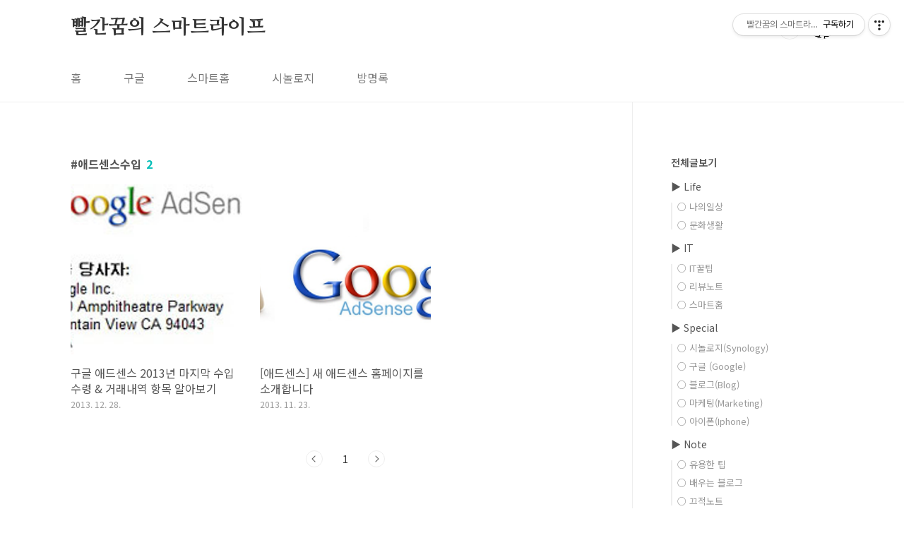

--- FILE ---
content_type: text/html;charset=UTF-8
request_url: https://reddreams.tistory.com/tag/%EC%95%A0%EB%93%9C%EC%84%BC%EC%8A%A4%EC%88%98%EC%9E%85
body_size: 26521
content:
<!doctype html>
<html lang="ko">
                                                                                <head>
                <script type="text/javascript">if (!window.T) { window.T = {} }
window.T.config = {"TOP_SSL_URL":"https://www.tistory.com","PREVIEW":false,"ROLE":"guest","PREV_PAGE":"","NEXT_PAGE":"","BLOG":{"id":684395,"name":"reddreams","title":"빨간꿈의 스마트라이프","isDormancy":false,"nickName":"빨간꿈","status":"open","profileStatus":"normal"},"NEED_COMMENT_LOGIN":false,"COMMENT_LOGIN_CONFIRM_MESSAGE":"","LOGIN_URL":"https://www.tistory.com/auth/login/?redirectUrl=https://reddreams.tistory.com/tag/%25EC%2595%25A0%25EB%2593%259C%25EC%2584%25BC%25EC%258A%25A4%25EC%2588%2598%25EC%259E%2585","DEFAULT_URL":"https://reddreams.tistory.com","USER":{"name":null,"homepage":null,"id":0,"profileImage":null},"SUBSCRIPTION":{"status":"none","isConnected":false,"isPending":false,"isWait":false,"isProcessing":false,"isNone":true},"IS_LOGIN":false,"HAS_BLOG":false,"IS_SUPPORT":false,"IS_SCRAPABLE":false,"TOP_URL":"http://www.tistory.com","JOIN_URL":"https://www.tistory.com/member/join","PHASE":"prod","ROLE_GROUP":"visitor"};
window.T.entryInfo = null;
window.appInfo = {"domain":"tistory.com","topUrl":"https://www.tistory.com","loginUrl":"https://www.tistory.com/auth/login","logoutUrl":"https://www.tistory.com/auth/logout"};
window.initData = {};

window.TistoryBlog = {
    basePath: "",
    url: "https://reddreams.tistory.com",
    tistoryUrl: "https://reddreams.tistory.com",
    manageUrl: "https://reddreams.tistory.com/manage",
    token: "Ay8mFuS1Dyw1Cs8vjzSTCAwtYu3axsRRXuLA8Yik2MdK259lryDUYvrI9qa6H3UT"
};
var servicePath = "";
var blogURL = "";</script>

                
                
                
                        <!-- BusinessLicenseInfo - START -->
        
            <link href="https://tistory1.daumcdn.net/tistory_admin/userblog/userblog-7e0ff364db2dca01461081915f9748e9916c532a/static/plugin/BusinessLicenseInfo/style.css" rel="stylesheet" type="text/css"/>

            <script>function switchFold(entryId) {
    var businessLayer = document.getElementById("businessInfoLayer_" + entryId);

    if (businessLayer) {
        if (businessLayer.className.indexOf("unfold_license") > 0) {
            businessLayer.className = "business_license_layer";
        } else {
            businessLayer.className = "business_license_layer unfold_license";
        }
    }
}
</script>

        
        <!-- BusinessLicenseInfo - END -->
        <!-- GoogleAnalytics - START -->
        <script src="https://www.googletagmanager.com/gtag/js?id=UA-23938767-1" async="async"></script>
<script>window.dataLayer = window.dataLayer || [];
function gtag(){dataLayer.push(arguments);}
gtag('js', new Date());
gtag('config','UA-23938767-1', {
    cookie_domain: 'auto',
    cookie_flags: 'max-age=0;domain=.tistory.com',
    cookie_expires: 7 * 24 * 60 * 60 // 7 days, in seconds
});</script>

        <!-- GoogleAnalytics - END -->

<!-- System - START -->
<script src="//pagead2.googlesyndication.com/pagead/js/adsbygoogle.js" async="async" data-ad-host="ca-host-pub-9691043933427338" data-ad-client="ca-pub-4287092993235504"></script>
<!-- System - END -->

        <!-- GoogleSearchConsole - START -->
        
<!-- BEGIN GOOGLE_SITE_VERIFICATION -->
<meta name="google-site-verification" content="fpLyAP_Qo7B3ZzRgkDWLZgiiWKqhh7PRWl6dOQlx5A8"/>
<!-- END GOOGLE_SITE_VERIFICATION -->

        <!-- GoogleSearchConsole - END -->

        <!-- TistoryProfileLayer - START -->
        <link href="https://tistory1.daumcdn.net/tistory_admin/userblog/userblog-7e0ff364db2dca01461081915f9748e9916c532a/static/plugin/TistoryProfileLayer/style.css" rel="stylesheet" type="text/css"/>
<script type="text/javascript" src="https://tistory1.daumcdn.net/tistory_admin/userblog/userblog-7e0ff364db2dca01461081915f9748e9916c532a/static/plugin/TistoryProfileLayer/script.js"></script>

        <!-- TistoryProfileLayer - END -->

                
                <meta http-equiv="X-UA-Compatible" content="IE=Edge">
<meta name="format-detection" content="telephone=no">
<script src="//t1.daumcdn.net/tistory_admin/lib/jquery/jquery-3.5.1.min.js" integrity="sha256-9/aliU8dGd2tb6OSsuzixeV4y/faTqgFtohetphbbj0=" crossorigin="anonymous"></script>
<script type="text/javascript" src="//t1.daumcdn.net/tiara/js/v1/tiara-1.2.0.min.js"></script><meta name="referrer" content="always"/>
<meta name="google-adsense-platform-account" content="ca-host-pub-9691043933427338"/>
<meta name="google-adsense-platform-domain" content="tistory.com"/>
<meta name="google-adsense-account" content="ca-pub-4287092993235504"/>
<meta name="description" content="빨간꿈의 스마트라이프"/>

    <!-- BEGIN OPENGRAPH -->
    <meta property="og:type" content="website"/>
<meta property="og:url" content="https://reddreams.tistory.com"/>
<meta property="og:site_name" content="빨간꿈의 스마트라이프"/>
<meta property="og:title" content="'애드센스수입' 태그의 글 목록"/>
<meta property="og:description" content="빨간꿈의 스마트라이프"/>
<meta property="og:image" content="https://img1.daumcdn.net/thumb/R800x0/?scode=mtistory2&fname=https%3A%2F%2Ft1.daumcdn.net%2Fcfile%2Ftistory%2F135DC4394E7F627302"/>
<meta property="og:article:author" content="'빨간꿈'"/>
    <!-- END OPENGRAPH -->

    <!-- BEGIN TWITTERCARD -->
    <meta name="twitter:card" content="summary_large_image"/>
<meta name="twitter:site" content="@TISTORY"/>
<meta name="twitter:title" content="'애드센스수입' 태그의 글 목록"/>
<meta name="twitter:description" content="빨간꿈의 스마트라이프"/>
<meta property="twitter:image" content="https://img1.daumcdn.net/thumb/R800x0/?scode=mtistory2&fname=https%3A%2F%2Ft1.daumcdn.net%2Fcfile%2Ftistory%2F135DC4394E7F627302"/>
    <!-- END TWITTERCARD -->
<script type="module" src="https://tistory1.daumcdn.net/tistory_admin/userblog/userblog-7e0ff364db2dca01461081915f9748e9916c532a/static/pc/dist/index.js" defer=""></script>
<script type="text/javascript" src="https://tistory1.daumcdn.net/tistory_admin/userblog/userblog-7e0ff364db2dca01461081915f9748e9916c532a/static/pc/dist/index-legacy.js" defer="" nomodule="true"></script>
<script type="text/javascript" src="https://tistory1.daumcdn.net/tistory_admin/userblog/userblog-7e0ff364db2dca01461081915f9748e9916c532a/static/pc/dist/polyfills-legacy.js" defer="" nomodule="true"></script>
<link rel="stylesheet" type="text/css" href="https://t1.daumcdn.net/tistory_admin/www/style/font.css"/>
<link rel="stylesheet" type="text/css" href="https://tistory1.daumcdn.net/tistory_admin/userblog/userblog-7e0ff364db2dca01461081915f9748e9916c532a/static/style/content.css"/>
<link rel="stylesheet" type="text/css" href="https://tistory1.daumcdn.net/tistory_admin/userblog/userblog-7e0ff364db2dca01461081915f9748e9916c532a/static/pc/dist/index.css"/>
<link rel="stylesheet" type="text/css" href="https://tistory1.daumcdn.net/tistory_admin/userblog/userblog-7e0ff364db2dca01461081915f9748e9916c532a/static/style/uselessPMargin.css"/>
<script type="text/javascript">(function() {
    var tjQuery = jQuery.noConflict(true);
    window.tjQuery = tjQuery;
    window.orgjQuery = window.jQuery; window.jQuery = tjQuery;
    window.jQuery = window.orgjQuery; delete window.orgjQuery;
})()</script>
<script type="text/javascript" src="https://tistory1.daumcdn.net/tistory_admin/userblog/userblog-7e0ff364db2dca01461081915f9748e9916c532a/static/script/base.js"></script>
<script type="text/javascript" src="//developers.kakao.com/sdk/js/kakao.min.js"></script>

                
<meta charset="UTF-8">
<meta name="viewport" content="user-scalable=no, initial-scale=1.0, maximum-scale=1.0, minimum-scale=1.0, width=device-width">
<meta name="naver-site-verification" content="fce71a280ff92e8e86cb779b7075069c7d784129" />
<meta name="Distribution" content="reddreams">
<meta name="Keywords" content="reddreams,스마트홈,IOT,블로그,소셜네트워크,구글,인터넷,빨간꿈">
<meta name="description" content="reddreams,스마트홈,IOT,블로그,소셜네트워크,구글,인터넷,빨간꿈">
<meta name="Robots" content="ALL,INDEX,FOLLOW"> 
	<title>'애드센스수입' 태그의 글 목록</title>
<link rel="stylesheet" href="https://tistory1.daumcdn.net/tistory/684395/skin/style.css?_version_=1700590919">
<script src="//t1.daumcdn.net/tistory_admin/lib/jquery/jquery-1.12.4.min.js"></script>
<style type="text/css">

.entry-content a, .post-header h1 em, .comments h2 .count {color:#04beb8}
.comment-form .submit button:hover, .comment-form .submit button:focus {background-color:#04beb8}



</style>

                
                
                <style type="text/css">.another_category {
    border: 1px solid #E5E5E5;
    padding: 10px 10px 5px;
    margin: 10px 0;
    clear: both;
}

.another_category h4 {
    font-size: 12px !important;
    margin: 0 !important;
    border-bottom: 1px solid #E5E5E5 !important;
    padding: 2px 0 6px !important;
}

.another_category h4 a {
    font-weight: bold !important;
}

.another_category table {
    table-layout: fixed;
    border-collapse: collapse;
    width: 100% !important;
    margin-top: 10px !important;
}

* html .another_category table {
    width: auto !important;
}

*:first-child + html .another_category table {
    width: auto !important;
}

.another_category th, .another_category td {
    padding: 0 0 4px !important;
}

.another_category th {
    text-align: left;
    font-size: 12px !important;
    font-weight: normal;
    word-break: break-all;
    overflow: hidden;
    line-height: 1.5;
}

.another_category td {
    text-align: right;
    width: 80px;
    font-size: 11px;
}

.another_category th a {
    font-weight: normal;
    text-decoration: none;
    border: none !important;
}

.another_category th a.current {
    font-weight: bold;
    text-decoration: none !important;
    border-bottom: 1px solid !important;
}

.another_category th span {
    font-weight: normal;
    text-decoration: none;
    font: 10px Tahoma, Sans-serif;
    border: none !important;
}

.another_category_color_gray, .another_category_color_gray h4 {
    border-color: #E5E5E5 !important;
}

.another_category_color_gray * {
    color: #909090 !important;
}

.another_category_color_gray th a.current {
    border-color: #909090 !important;
}

.another_category_color_gray h4, .another_category_color_gray h4 a {
    color: #737373 !important;
}

.another_category_color_red, .another_category_color_red h4 {
    border-color: #F6D4D3 !important;
}

.another_category_color_red * {
    color: #E86869 !important;
}

.another_category_color_red th a.current {
    border-color: #E86869 !important;
}

.another_category_color_red h4, .another_category_color_red h4 a {
    color: #ED0908 !important;
}

.another_category_color_green, .another_category_color_green h4 {
    border-color: #CCE7C8 !important;
}

.another_category_color_green * {
    color: #64C05B !important;
}

.another_category_color_green th a.current {
    border-color: #64C05B !important;
}

.another_category_color_green h4, .another_category_color_green h4 a {
    color: #3EA731 !important;
}

.another_category_color_blue, .another_category_color_blue h4 {
    border-color: #C8DAF2 !important;
}

.another_category_color_blue * {
    color: #477FD6 !important;
}

.another_category_color_blue th a.current {
    border-color: #477FD6 !important;
}

.another_category_color_blue h4, .another_category_color_blue h4 a {
    color: #1960CA !important;
}

.another_category_color_violet, .another_category_color_violet h4 {
    border-color: #E1CEEC !important;
}

.another_category_color_violet * {
    color: #9D64C5 !important;
}

.another_category_color_violet th a.current {
    border-color: #9D64C5 !important;
}

.another_category_color_violet h4, .another_category_color_violet h4 a {
    color: #7E2CB5 !important;
}
</style>

                
                <link rel="stylesheet" type="text/css" href="https://tistory1.daumcdn.net/tistory_admin/userblog/userblog-7e0ff364db2dca01461081915f9748e9916c532a/static/style/revenue.css"/>
<link rel="canonical" href="https://reddreams.tistory.com"/>

<!-- BEGIN STRUCTURED_DATA -->
<script type="application/ld+json">
    {"@context":"http://schema.org","@type":"WebSite","url":"/","potentialAction":{"@type":"SearchAction","target":"/search/{search_term_string}","query-input":"required name=search_term_string"}}
</script>
<!-- END STRUCTURED_DATA -->
<link rel="stylesheet" type="text/css" href="https://tistory1.daumcdn.net/tistory_admin/userblog/userblog-7e0ff364db2dca01461081915f9748e9916c532a/static/style/dialog.css"/>
<link rel="stylesheet" type="text/css" href="//t1.daumcdn.net/tistory_admin/www/style/top/font.css"/>
<link rel="stylesheet" type="text/css" href="https://tistory1.daumcdn.net/tistory_admin/userblog/userblog-7e0ff364db2dca01461081915f9748e9916c532a/static/style/postBtn.css"/>
<link rel="stylesheet" type="text/css" href="https://tistory1.daumcdn.net/tistory_admin/userblog/userblog-7e0ff364db2dca01461081915f9748e9916c532a/static/style/tistory.css"/>
<script type="text/javascript" src="https://tistory1.daumcdn.net/tistory_admin/userblog/userblog-7e0ff364db2dca01461081915f9748e9916c532a/static/script/common.js"></script>

                
                </head>
                                                <body id="tt-body-tag" class="layout-aside-right paging-number">
                
                
                

<div id="acc-nav">
	<a href="#content">본문 바로가기</a>
</div>
<div id="wrap">
	<header id="header">
		<div class="inner">
			<p>
				<a href="https://reddreams.tistory.com/">
					
					
						빨간꿈의 스마트라이프
					
				</a>
			</p>
			<div class="util">
				<div class="search">
					
						<input type="text" name="search" value="" placeholder="검색내용을 입력하세요." onkeypress="if (event.keyCode == 13) { try {
    window.location.href = '/search' + '/' + looseURIEncode(document.getElementsByName('search')[0].value);
    document.getElementsByName('search')[0].value = '';
    return false;
} catch (e) {} }">
						<button type="submit" onclick="try {
    window.location.href = '/search' + '/' + looseURIEncode(document.getElementsByName('search')[0].value);
    document.getElementsByName('search')[0].value = '';
    return false;
} catch (e) {}">검색</button>
					
				</div>
				<div class="profile">
					<button type="button"><img alt="블로그 이미지" src="https://t1.daumcdn.net/cfile/tistory/135DC4394E7F627302"/></button>
					<nav>
						<ul>
							<li><a href="https://reddreams.tistory.com/manage">관리</a></li>
							<li><a href="https://reddreams.tistory.com/manage/entry/post ">글쓰기</a></li>
							<li class="login"><a href="#">로그인</a></li>
							<li class="logout"><a href="#">로그아웃</a></li>
						</ul>
					</nav>
				</div>
				<button type="button" class="menu"><span>메뉴</span></button>
			</div>
			<nav id="gnb">
				<ul>
  <li class="t_menu_home first"><a href="/" target="">홈</a></li>
  <li class="t_menu_category"><a href="/category/%E2%96%B6%20Special/%E2%97%8B%20%EA%B5%AC%EA%B8%80%20%28Google%29" target="">구글</a></li>
  <li class="t_menu_category"><a href="/category/%E2%96%B6%20IT/%E2%97%8B%20%EC%8A%A4%EB%A7%88%ED%8A%B8%ED%99%88" target="">스마트홈</a></li>
  <li class="t_menu_category"><a href="/category/%E2%96%B6%20Special/%E2%97%8B%20%EC%8B%9C%EB%86%80%EB%A1%9C%EC%A7%80%28Synology%29" target="">시놀로지</a></li>
  <li class="t_menu_guestbook last"><a href="/guestbook" target="">방명록</a></li>
</ul>
			</nav>
		</div>
	</header>
	<section id="container">
		
		<div class="content-wrap">
			<article id="content">
				

				

				

				

				
					<div class="post-header">
						<h1><span>애드센스수입</span><em>2</em></h1>
					</div>
					
				

				

				<div class="inner">
					             
                 

			
				<div class="post-item">
					<a href="/1069">
						<span class="thum">
							
								<img src="//i1.daumcdn.net/thumb/C300x300/?fname=https%3A%2F%2Ft1.daumcdn.net%2Fcfile%2Ftistory%2F235F723B52BED1D601" alt="">
							
						</span>
						<span class="title">구글 애드센스 2013년 마지막 수입 수령 &amp; 거래내역 항목 알아보기</span>
					<span class="meta">
							<span class="date">2013. 12. 28.</span>
						</span>
					</a>
				</div>
			

			

		
                 
             
                 

			
				<div class="post-item">
					<a href="/1011">
						<span class="thum">
							
								<img src="//i1.daumcdn.net/thumb/C300x300/?fname=https%3A%2F%2Ft1.daumcdn.net%2Fcfile%2Ftistory%2F2730534952902E1E2C" alt="">
							
						</span>
						<span class="title">[애드센스] 새 애드센스 홈페이지를 소개합니다</span>
					<span class="meta">
							<span class="date">2013. 11. 23.</span>
						</span>
					</a>
				</div>
			

			

		
                 
             

				</div>

				

				

				
					<div class="pagination">
						<a  class="prev no-more-prev">이전</a>
						
							<a href="/tag/%EC%95%A0%EB%93%9C%EC%84%BC%EC%8A%A4%EC%88%98%EC%9E%85?page=1"><span class="selected">1</span></a>
						
						<a  class="next no-more-next">다음</a>
					</div>
				

				

			</article>
			<aside id="aside" class="sidebar">

					<div class="sidebar-1">
						
								<!-- 카테고리 -->
								<nav class="category">
									<ul class="tt_category"><li class=""><a href="/category" class="link_tit"> 전체글보기 </a>
  <ul class="category_list"><li class=""><a href="/category/%E2%96%B6%20Life" class="link_item"> ▶ Life </a>
  <ul class="sub_category_list"><li class=""><a href="/category/%E2%96%B6%20Life/%E2%97%8B%20%EB%82%98%EC%9D%98%EC%9D%BC%EC%83%81" class="link_sub_item"> ○ 나의일상 </a></li>
<li class=""><a href="/category/%E2%96%B6%20Life/%E2%97%8B%20%EB%AC%B8%ED%99%94%EC%83%9D%ED%99%9C" class="link_sub_item"> ○ 문화생활 </a></li>
</ul>
</li>
<li class=""><a href="/category/%E2%96%B6%20IT" class="link_item"> ▶ IT </a>
  <ul class="sub_category_list"><li class=""><a href="/category/%E2%96%B6%20IT/%E2%97%8B%20%20IT%EA%BF%80%ED%8C%81" class="link_sub_item"> ○  IT꿀팁 </a></li>
<li class=""><a href="/category/%E2%96%B6%20IT/%E2%97%8B%20%EB%A6%AC%EB%B7%B0%EB%85%B8%ED%8A%B8" class="link_sub_item"> ○ 리뷰노트 </a></li>
<li class=""><a href="/category/%E2%96%B6%20IT/%E2%97%8B%20%EC%8A%A4%EB%A7%88%ED%8A%B8%ED%99%88" class="link_sub_item"> ○ 스마트홈 </a></li>
</ul>
</li>
<li class=""><a href="/category/%E2%96%B6%20Special" class="link_item"> ▶ Special </a>
  <ul class="sub_category_list"><li class=""><a href="/category/%E2%96%B6%20Special/%E2%97%8B%20%EC%8B%9C%EB%86%80%EB%A1%9C%EC%A7%80%28Synology%29" class="link_sub_item"> ○ 시놀로지(Synology) </a></li>
<li class=""><a href="/category/%E2%96%B6%20Special/%E2%97%8B%20%EA%B5%AC%EA%B8%80%20%28Google%29" class="link_sub_item"> ○ 구글 (Google) </a></li>
<li class=""><a href="/category/%E2%96%B6%20Special/%E2%97%8B%20%EB%B8%94%EB%A1%9C%EA%B7%B8%28Blog%29" class="link_sub_item"> ○ 블로그(Blog) </a></li>
<li class=""><a href="/category/%E2%96%B6%20Special/%E2%97%8B%20%EB%A7%88%EC%BC%80%ED%8C%85%28Marketing%29" class="link_sub_item"> ○ 마케팅(Marketing) </a></li>
<li class=""><a href="/category/%E2%96%B6%20Special/%E2%97%8B%20%EC%95%84%EC%9D%B4%ED%8F%B0%28Iphone%29" class="link_sub_item"> ○ 아이폰(Iphone) </a></li>
</ul>
</li>
<li class=""><a href="/category/%E2%96%B6%20Note" class="link_item"> ▶ Note </a>
  <ul class="sub_category_list"><li class=""><a href="/category/%E2%96%B6%20Note/%E2%97%8B%20%EC%9C%A0%EC%9A%A9%ED%95%9C%20%ED%8C%81" class="link_sub_item"> ○ 유용한 팁 </a></li>
<li class=""><a href="/category/%E2%96%B6%20Note/%E2%97%8B%20%EB%B0%B0%EC%9A%B0%EB%8A%94%20%EB%B8%94%EB%A1%9C%EA%B7%B8" class="link_sub_item"> ○ 배우는 블로그 </a></li>
<li class=""><a href="/category/%E2%96%B6%20Note/%E2%97%8B%20%EB%81%84%EC%A0%81%EB%85%B8%ED%8A%B8" class="link_sub_item"> ○ 끄적노트 </a></li>
</ul>
</li>
<li class=""><a href="/category/%E2%96%A0%20%EA%B4%80%EB%A6%AC%EC%9E%90%EA%B3%B5%EA%B0%84" class="link_item"> ■ 관리자공간 </a></li>
</ul>
</li>
</ul>

								</nav>
							
					</div>
					<div class="sidebar-2">
						
								<!-- 공지사항 -->
								
									<div class="notice">
										<h2>공지사항</h2>
										<ul>
											
												<li><a href="/notice/1553">About ME</a></li>
											
										</ul>
									</div>
								
							
								<!-- 최근글/인기글 -->
								<div class="post-list tab-ui">
									<div id="recent" class="tab-list">
										<h2>최근글</h2>
										<ul>
											
										</ul>
									</div>
									<div id="popular" class="tab-list">
										<h2>인기글</h2>
										<ul>
											
										</ul>
									</div>
								</div>
							
								<!-- 최근댓글 -->
								<div class="recent-comment">
									<h2>최근댓글</h2>
									<ul>
										
									</ul>
								</div>
							
						
								<!-- 전체 방문자 -->
								<div class="count">
									<h2>전체 방문자</h2>
									<p class="total"></p>
									<p>Today : </p>
									<p>Yesterday : </p>
								</div>
							            <div class="revenue_unit_wrap">
  <div class="revenue_unit_item adsense responsive">
    <div class="revenue_unit_info">반응형</div>
    <script src="//pagead2.googlesyndication.com/pagead/js/adsbygoogle.js" async="async"></script>
    <ins class="adsbygoogle" style="display: block;" data-ad-host="ca-host-pub-9691043933427338" data-ad-client="ca-pub-4287092993235504" data-ad-format="auto"></ins>
    <script>(adsbygoogle = window.adsbygoogle || []).push({});</script>
  </div>
</div>
					</div>
				</aside>
		</div>
	</section>
	<hr>
	<footer id="footer">
		<div class="inner">
			<div class="order-menu">
				
				
				
				
			</div>
			<a href="#" class="page-top">TOP</a>
			<p class="meta"></p>
			<p class="copyright">@reddreams</p>
		</div>
	</footer>
</div>

<script src="https://tistory1.daumcdn.net/tistory/684395/skin/images/script.js?_version_=1700590919"></script>
<!-- Go to www.addthis.com/dashboard to customize your tools -->
<script type="text/javascript" src="//s7.addthis.com/js/300/addthis_widget.js#pubid=ra-54d83630329df2de"></script>
<div class="#menubar menu_toolbar ">
  <h2 class="screen_out">티스토리툴바</h2>
<div class="btn_tool btn_tool_type1" id="menubar_wrapper" data-tistory-react-app="Menubar"></div><div class="btn_tool"><button class="btn_menu_toolbar btn_subscription  #subscribe" data-blog-id="684395" data-url="https://reddreams.tistory.com" data-device="web_pc"><strong class="txt_tool_id">빨간꿈의 스마트라이프</strong><em class="txt_state">구독하기</em><span class="img_common_tistory ico_check_type1"></span></button></div></div>
<div class="layer_tooltip">
  <div class="inner_layer_tooltip">
    <p class="desc_g"></p>
  </div>
</div>
<div id="editEntry" style="position:absolute;width:1px;height:1px;left:-100px;top:-100px"></div>


                        <!-- CallBack - START -->
        <script>                    (function () { 
                        var blogTitle = '빨간꿈의 스마트라이프';
                        
                        (function () {
    function isShortContents () {
        return window.getSelection().toString().length < 30;
    }
    function isCommentLink (elementID) {
        return elementID === 'commentLinkClipboardInput'
    }

    function copyWithSource (event) {
        if (isShortContents() || isCommentLink(event.target.id)) {
            return;
        }
        var range = window.getSelection().getRangeAt(0);
        var contents = range.cloneContents();
        var temp = document.createElement('div');

        temp.appendChild(contents);

        var url = document.location.href;
        var decodedUrl = decodeURI(url);
        var postfix = ' [' + blogTitle + ':티스토리]';

        event.clipboardData.setData('text/plain', temp.innerText + '\n출처: ' + decodedUrl + postfix);
        event.clipboardData.setData('text/html', '<pre data-ke-type="codeblock">' + temp.innerHTML + '</pre>' + '출처: <a href="' + url + '">' + decodedUrl + '</a>' + postfix);
        event.preventDefault();
    }

    document.addEventListener('copy', copyWithSource);
})()

                    })()</script>

        <!-- CallBack - END -->

<!-- DragSearchHandler - START -->
<script src="//search1.daumcdn.net/search/statics/common/js/g/search_dragselection.min.js"></script>

<!-- DragSearchHandler - END -->

        <!-- NaverAnalytics - START -->
        <script type="text/javascript" src="//wcs.naver.net/wcslog.js"></script>
<script type="text/javascript">if(!wcs_add) var wcs_add = {};
   wcs_add["wa"] = encodeURI("d220ea73779b8c");
   wcs_do();</script>

        <!-- NaverAnalytics - END -->

<!-- RainbowLink - START -->
<script type="text/javascript" src="https://tistory1.daumcdn.net/tistory_admin/userblog/userblog-7e0ff364db2dca01461081915f9748e9916c532a/static/plugin/RainbowLink/script.js"></script>

<!-- RainbowLink - END -->

                
                <div style="margin:0; padding:0; border:none; background:none; float:none; clear:none; z-index:0"></div>
<script type="text/javascript" src="https://tistory1.daumcdn.net/tistory_admin/userblog/userblog-7e0ff364db2dca01461081915f9748e9916c532a/static/script/common.js"></script>
<script type="text/javascript">window.roosevelt_params_queue = window.roosevelt_params_queue || [{channel_id: 'dk', channel_label: '{tistory}'}]</script>
<script type="text/javascript" src="//t1.daumcdn.net/midas/rt/dk_bt/roosevelt_dk_bt.js" async="async"></script>

                
                <script>window.tiara = {"svcDomain":"user.tistory.com","section":"블로그","trackPage":"태그목록_보기","page":"태그","key":"684395","customProps":{"userId":"0","blogId":"684395","entryId":"null","role":"guest","trackPage":"태그목록_보기","filterTarget":false},"entry":null,"kakaoAppKey":"3e6ddd834b023f24221217e370daed18","appUserId":"null","thirdProvideAgree":null}</script>
<script type="module" src="https://t1.daumcdn.net/tistory_admin/frontend/tiara/v1.0.6/index.js"></script>
<script src="https://t1.daumcdn.net/tistory_admin/frontend/tiara/v1.0.6/polyfills-legacy.js" nomodule="true" defer="true"></script>
<script src="https://t1.daumcdn.net/tistory_admin/frontend/tiara/v1.0.6/index-legacy.js" nomodule="true" defer="true"></script>

                </body>
</html>

--- FILE ---
content_type: text/html; charset=utf-8
request_url: https://www.google.com/recaptcha/api2/aframe
body_size: 269
content:
<!DOCTYPE HTML><html><head><meta http-equiv="content-type" content="text/html; charset=UTF-8"></head><body><script nonce="R7euU6mCyJ8zTkuAWB4ryg">/** Anti-fraud and anti-abuse applications only. See google.com/recaptcha */ try{var clients={'sodar':'https://pagead2.googlesyndication.com/pagead/sodar?'};window.addEventListener("message",function(a){try{if(a.source===window.parent){var b=JSON.parse(a.data);var c=clients[b['id']];if(c){var d=document.createElement('img');d.src=c+b['params']+'&rc='+(localStorage.getItem("rc::a")?sessionStorage.getItem("rc::b"):"");window.document.body.appendChild(d);sessionStorage.setItem("rc::e",parseInt(sessionStorage.getItem("rc::e")||0)+1);localStorage.setItem("rc::h",'1768744128139');}}}catch(b){}});window.parent.postMessage("_grecaptcha_ready", "*");}catch(b){}</script></body></html>